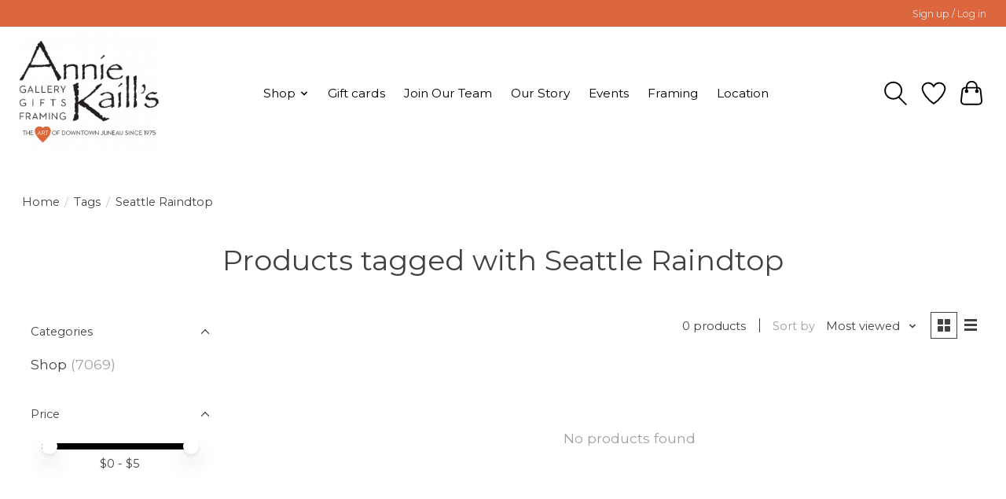

--- FILE ---
content_type: application/javascript; charset=UTF-8
request_url: https://www.anniekaills.com/cdn-cgi/challenge-platform/scripts/jsd/main.js
body_size: 7915
content:
window._cf_chl_opt={AKGCx8:'b'};~function(i6,xO,xz,xt,xp,xw,xg,xK,i0,i2){i6=m,function(l,E,it,i5,x,i){for(it={l:470,E:544,x:555,i:479,P:552,R:449,S:499,e:498,a:430,B:393,A:540},i5=m,x=l();!![];)try{if(i=-parseInt(i5(it.l))/1*(parseInt(i5(it.E))/2)+-parseInt(i5(it.x))/3+-parseInt(i5(it.i))/4*(parseInt(i5(it.P))/5)+parseInt(i5(it.R))/6+-parseInt(i5(it.S))/7*(-parseInt(i5(it.e))/8)+-parseInt(i5(it.a))/9+-parseInt(i5(it.B))/10*(-parseInt(i5(it.A))/11),i===E)break;else x.push(x.shift())}catch(P){x.push(x.shift())}}(I,247567),xO=this||self,xz=xO[i6(400)],xt=null,xp=xj(),xw={},xw[i6(361)]='o',xw[i6(512)]='s',xw[i6(502)]='u',xw[i6(494)]='z',xw[i6(388)]='n',xw[i6(467)]='I',xw[i6(556)]='b',xg=xw,xO[i6(484)]=function(E,x,i,P,uC,uG,uo,iJ,R,B,A,H,J,M,N){if(uC={l:418,E:548,x:391,i:414,P:382,R:529,S:438,e:382,a:529,B:461,A:550,H:336,J:336,M:460,N:443,Y:395,V:435,F:496,v:548,n:417,U:567,Q:519,W:374,h:366,d:533,b:375,Z:347},uG={l:532,E:435,x:464,i:533},uo={l:416,E:486,x:490,i:570},iJ=i6,R={'iizsw':function(Y,V){return Y+V},'lYLoe':iJ(uC.l),'bBUgx':function(Y,V){return V===Y},'QrBMy':function(Y,V){return Y<V},'CfrGP':function(Y,V){return Y===V},'WqjRO':iJ(uC.E),'nKGQi':function(Y,V,F,U){return Y(V,F,U)},'Iytci':function(Y,V){return Y(V)},'kLvTo':iJ(uC.x),'AFIoq':function(Y,V){return Y+V}},null===x||R[iJ(uC.i)](void 0,x))return P;for(B=xr(x),E[iJ(uC.P)][iJ(uC.R)]&&(B=B[iJ(uC.S)](E[iJ(uC.e)][iJ(uC.a)](x))),B=E[iJ(uC.B)][iJ(uC.A)]&&E[iJ(uC.H)]?E[iJ(uC.B)][iJ(uC.A)](new E[(iJ(uC.J))](B)):function(Y,iN,V){for(iN=iJ,Y[iN(uG.l)](),V=0;V<Y[iN(uG.E)];Y[V+1]===Y[V]?Y[iN(uG.x)](R[iN(uG.i)](V,1),1):V+=1);return Y}(B),A='nAsAaAb'.split('A'),A=A[iJ(uC.M)][iJ(uC.N)](A),H=0;R[iJ(uC.Y)](H,B[iJ(uC.V)]);R[iJ(uC.F)](iJ(uC.v),R[iJ(uC.n)])?(J=B[H],M=R[iJ(uC.U)](xX,E,x,J),R[iJ(uC.Q)](A,M))?(N='s'===M&&!E[iJ(uC.W)](x[J]),R[iJ(uC.h)]===i+J?S(R[iJ(uC.d)](i,J),M):N||S(R[iJ(uC.b)](i,J),x[J])):S(i+J,M):E(R[iJ(uC.Z)]),H++);return P;function S(Y,V,iM){iM=iJ,Object[iM(uo.l)][iM(uo.E)][iM(uo.x)](P,V)||(P[V]=[]),P[V][iM(uo.i)](Y)}},xK=i6(421)[i6(514)](';'),i0=xK[i6(460)][i6(443)](xK),xO[i6(353)]=function(l,E,us,iY,x,i,P,R,S){for(us={l:432,E:444,x:435,i:404,P:509,R:531,S:491,e:570,a:413},iY=i6,x={'Lmeoj':function(B,A){return B<A},'zxExl':function(B,A){return B<A},'Bsuma':function(B,A){return B===A},'EnOft':function(B,A){return B(A)}},i=Object[iY(us.l)](E),P=0;x[iY(us.E)](P,i[iY(us.x)]);P++)if(R=i[P],'f'===R&&(R='N'),l[R]){for(S=0;x[iY(us.i)](S,E[i[P]][iY(us.x)]);x[iY(us.P)](-1,l[R][iY(us.R)](E[i[P]][S]))&&(x[iY(us.S)](i0,E[i[P]][S])||l[R][iY(us.e)]('o.'+E[i[P]][S])),S++);}else l[R]=E[i[P]][iY(us.a)](function(B){return'o.'+B})},i2=function(Pb,Pd,Ph,PW,PQ,PU,Pn,iF,E,x,i,P){return Pb={l:385,E:387,x:343,i:485},Pd={l:510,E:345,x:398,i:372,P:504,R:530,S:351,e:442,a:405,B:516,A:570,H:510,J:546,M:530,N:451,Y:510,V:560,F:423,v:398,n:407,U:357,Q:510,W:378,h:341,d:397,b:570,Z:397,L:513},Ph={l:415,E:425,x:385,i:397,P:371,R:435},PW={l:527},PQ={l:381,E:435,x:397,i:416,P:486,R:490,S:416,e:486,a:490,B:416,A:490,H:527,J:376,M:403,N:570,Y:527,V:474,F:570,v:401,n:474,U:465,Q:381,W:527,h:365,d:474,b:560,Z:560,L:510,O:520,z:465,k:570,D:473,o:510,G:541,C:527,c:381,y:570,f:565,j:570,s:384,g:364,T:570,X:568,K:527,I0:570,I1:510,I2:478,I3:345,I4:436,I5:447,I6:398,I7:569,I8:442,I9:357},PU={l:381},Pn={l:481,E:397},iF=i6,E={'CWcGz':iF(Pb.l),'xOdmz':function(R,S){return R==S},'SlyLx':function(R,S){return R<S},'RfEDB':function(R,S){return R-S},'fBDfP':function(R,S){return S|R},'fiioc':function(R,S){return R(S)},'anPwz':function(R,S){return R<<S},'SawLo':function(R,S){return R>S},'jPwju':function(R,S){return R==S},'Rkofr':function(R,S){return R<S},'bwYwb':function(R,S){return R(S)},'KdANO':function(R,S){return S!==R},'kciJj':function(R,S){return R==S},'TOLmz':function(R,S){return R(S)},'WePoT':function(R,S){return S==R},'XSGzC':function(R,S){return R(S)},'tBfmj':function(R,S){return R<<S},'eOqbJ':function(R,S){return R&S},'LCxsb':function(R,S){return R-S},'vFKQh':function(R,S){return R(S)},'NoXQh':function(R,S){return R<S},'Nanzv':function(R,S){return R-S},'qDQOc':function(R,S){return R(S)},'rPajz':iF(Pb.E),'SFwqB':function(R,S){return R==S},'IZVlL':function(R,S){return S!=R},'AjnFZ':function(R,S){return R&S},'axkQx':function(R,S){return R==S},'kqLWo':function(R,S){return R!=S},'wBtri':function(R,S){return R*S},'TMrYR':function(R,S){return R(S)},'QqUlI':function(R,S){return R&S},'LVWAX':function(R,S){return R(S)},'VnYlY':function(R,S){return R*S},'KFmEB':function(R,S){return R(S)},'qLUkA':function(R,S){return R===S},'YVxOl':function(R,S){return R+S},'tNMMC':function(R,S){return S==R}},x=String[iF(Pb.x)],i={'h':function(R,iv){return iv=iF,E[iv(PU.l)](null,R)?'':i.g(R,6,function(S,iU){return iU=iv,E[iU(Pn.l)][iU(Pn.E)](S)})},'g':function(R,S,B,iQ,A,H,J,M,N,Y,V,F,U,Q,W,Z,L,O){if(iQ=iF,E[iQ(PQ.l)](null,R))return'';for(H={},J={},M='',N=2,Y=3,V=2,F=[],U=0,Q=0,W=0;W<R[iQ(PQ.E)];W+=1)if(Z=R[iQ(PQ.x)](W),Object[iQ(PQ.i)][iQ(PQ.P)][iQ(PQ.R)](H,Z)||(H[Z]=Y++,J[Z]=!0),L=M+Z,Object[iQ(PQ.S)][iQ(PQ.e)][iQ(PQ.a)](H,L))M=L;else{if(Object[iQ(PQ.B)][iQ(PQ.P)][iQ(PQ.A)](J,M)){if(256>M[iQ(PQ.H)](0)){for(A=0;E[iQ(PQ.J)](A,V);U<<=1,Q==E[iQ(PQ.M)](S,1)?(Q=0,F[iQ(PQ.N)](B(U)),U=0):Q++,A++);for(O=M[iQ(PQ.Y)](0),A=0;8>A;U=E[iQ(PQ.V)](U<<1,O&1.46),Q==S-1?(Q=0,F[iQ(PQ.F)](E[iQ(PQ.v)](B,U)),U=0):Q++,O>>=1,A++);}else{for(O=1,A=0;A<V;U=E[iQ(PQ.n)](E[iQ(PQ.U)](U,1),O),E[iQ(PQ.Q)](Q,S-1)?(Q=0,F[iQ(PQ.N)](B(U)),U=0):Q++,O=0,A++);for(O=M[iQ(PQ.W)](0),A=0;E[iQ(PQ.h)](16,A);U=E[iQ(PQ.d)](U<<1,O&1),E[iQ(PQ.b)](Q,S-1)?(Q=0,F[iQ(PQ.F)](B(U)),U=0):Q++,O>>=1,A++);}N--,E[iQ(PQ.Z)](0,N)&&(N=Math[iQ(PQ.L)](2,V),V++),delete J[M]}else for(O=H[M],A=0;E[iQ(PQ.O)](A,V);U=E[iQ(PQ.z)](U,1)|O&1.92,Q==S-1?(Q=0,F[iQ(PQ.k)](E[iQ(PQ.D)](B,U)),U=0):Q++,O>>=1,A++);M=(N--,E[iQ(PQ.Z)](0,N)&&(N=Math[iQ(PQ.o)](2,V),V++),H[L]=Y++,String(Z))}if(E[iQ(PQ.G)]('',M)){if(Object[iQ(PQ.S)][iQ(PQ.e)][iQ(PQ.a)](J,M)){if(256>M[iQ(PQ.C)](0)){for(A=0;A<V;U<<=1,E[iQ(PQ.c)](Q,S-1)?(Q=0,F[iQ(PQ.y)](B(U)),U=0):Q++,A++);for(O=M[iQ(PQ.Y)](0),A=0;E[iQ(PQ.h)](8,A);U=U<<1.18|O&1,E[iQ(PQ.f)](Q,S-1)?(Q=0,F[iQ(PQ.j)](E[iQ(PQ.s)](B,U)),U=0):Q++,O>>=1,A++);}else{for(O=1,A=0;A<V;U=E[iQ(PQ.U)](U,1)|O,E[iQ(PQ.g)](Q,S-1)?(Q=0,F[iQ(PQ.T)](E[iQ(PQ.X)](B,U)),U=0):Q++,O=0,A++);for(O=M[iQ(PQ.K)](0),A=0;16>A;U=U<<1|O&1,Q==S-1?(Q=0,F[iQ(PQ.I0)](B(U)),U=0):Q++,O>>=1,A++);}N--,N==0&&(N=Math[iQ(PQ.I1)](2,V),V++),delete J[M]}else for(O=H[M],A=0;A<V;U=E[iQ(PQ.I2)](U,1)|E[iQ(PQ.I3)](O,1),Q==E[iQ(PQ.I4)](S,1)?(Q=0,F[iQ(PQ.y)](E[iQ(PQ.I5)](B,U)),U=0):Q++,O>>=1,A++);N--,0==N&&V++}for(O=2,A=0;E[iQ(PQ.I6)](A,V);U=U<<1.94|E[iQ(PQ.I3)](O,1),E[iQ(PQ.g)](Q,S-1)?(Q=0,F[iQ(PQ.I0)](B(U)),U=0):Q++,O>>=1,A++);for(;;)if(U<<=1,Q==E[iQ(PQ.I7)](S,1)){F[iQ(PQ.y)](E[iQ(PQ.I8)](B,U));break}else Q++;return F[iQ(PQ.I9)]('')},'j':function(R,iW){return iW=iF,E[iW(Ph.l)]===iW(Ph.E)?iW(Ph.x)[iW(Ph.i)](E):R==null?'':E[iW(Ph.P)]('',R)?null:i.i(R[iW(Ph.R)],32768,function(e,ih){return ih=iW,R[ih(PW.l)](e)})},'i':function(R,S,B,id,A,H,J,M,N,Y,V,F,U,Q,W,Z,O,L){for(id=iF,A=[],H=4,J=4,M=3,N=[],F=B(0),U=S,Q=1,Y=0;3>Y;A[Y]=Y,Y+=1);for(W=0,Z=Math[id(Pd.l)](2,2),V=1;Z!=V;L=E[id(Pd.E)](F,U),U>>=1,0==U&&(U=S,F=B(Q++)),W|=(E[id(Pd.x)](0,L)?1:0)*V,V<<=1);switch(W){case 0:for(W=0,Z=Math[id(Pd.l)](2,8),V=1;E[id(Pd.i)](V,Z);L=E[id(Pd.P)](F,U),U>>=1,E[id(Pd.R)](0,U)&&(U=S,F=B(Q++)),W|=V*(0<L?1:0),V<<=1);O=x(W);break;case 1:for(W=0,Z=Math[id(Pd.l)](2,16),V=1;E[id(Pd.S)](V,Z);L=U&F,U>>=1,0==U&&(U=S,F=E[id(Pd.e)](B,Q++)),W|=E[id(Pd.a)](0<L?1:0,V),V<<=1);O=E[id(Pd.B)](x,W);break;case 2:return''}for(Y=A[3]=O,N[id(Pd.A)](O);;){if(Q>R)return'';for(W=0,Z=Math[id(Pd.H)](2,M),V=1;Z!=V;L=E[id(Pd.J)](F,U),U>>=1,E[id(Pd.M)](0,U)&&(U=S,F=E[id(Pd.N)](B,Q++)),W|=(0<L?1:0)*V,V<<=1);switch(O=W){case 0:for(W=0,Z=Math[id(Pd.Y)](2,8),V=1;Z!=V;L=F&U,U>>=1,E[id(Pd.V)](0,U)&&(U=S,F=B(Q++)),W|=E[id(Pd.F)](E[id(Pd.v)](0,L)?1:0,V),V<<=1);A[J++]=E[id(Pd.n)](x,W),O=J-1,H--;break;case 1:for(W=0,Z=Math[id(Pd.H)](2,16),V=1;V!=Z;L=F&U,U>>=1,0==U&&(U=S,F=B(Q++)),W|=E[id(Pd.F)](0<L?1:0,V),V<<=1);A[J++]=x(W),O=J-1,H--;break;case 2:return N[id(Pd.U)]('')}if(0==H&&(H=Math[id(Pd.Q)](2,M),M++),A[O])O=A[O];else if(E[id(Pd.W)](O,J))O=E[id(Pd.h)](Y,Y[id(Pd.d)](0));else return null;N[id(Pd.b)](O),A[J++]=Y+O[id(Pd.Z)](0),H--,Y=O,E[id(Pd.L)](0,H)&&(H=Math[id(Pd.H)](2,M),M++)}}},P={},P[iF(Pb.i)]=i.h,P}(),i3();function xG(is,ip,im,l,E){if(is={l:390},ip={l:493},im=i6,l={'qbeWv':function(x){return x()},'rokeL':function(i,P){return P===i}},E=xD(),l[im(is.l)](E,null))return;xt=(xt&&clearTimeout(xt),setTimeout(function(il){il=im,l[il(ip.l)](xk)},E*1e3))}function xX(l,E,x,uh,iA,i,P,uQ,R){i=(uh={l:420,E:346,x:433,i:383,P:420,R:563,S:524,e:361,a:419,B:571,A:571,H:563,J:454,M:435,N:355,Y:446,V:461,F:453,v:458,n:461,U:424,Q:566,W:503},iA=i6,{'vRzXm':function(S,e){return S==e},'EHZFx':function(S,e){return e==S},'FKPlI':function(S,e){return S===e},'zpOVK':iA(uh.l),'wfAXD':function(S,e){return e===S},'CqwAY':function(S,e){return S!==e},'WEmCH':iA(uh.E),'TYrWU':function(S,e){return e===S},'mfgFH':function(S,e){return S===e},'QcMXk':function(S,e){return S==e},'HrYZi':function(S,e,B){return S(e,B)}});try{P=E[x]}catch(S){return i[iA(uh.x)](i[iA(uh.i)],iA(uh.P))?'i':'i'}if(i[iA(uh.R)](null,P))return i[iA(uh.S)](void 0,P)?'u':'x';if(iA(uh.e)==typeof P)try{if(i[iA(uh.a)](iA(uh.B),iA(uh.A)))return uQ={l:527},i[iA(uh.H)](null,R)?'':i[iA(uh.J)]('',S)?null:e.i(E[iA(uh.M)],32768,function(J,iH){return iH=iA,A[iH(uQ.l)](J)});else if(i[iA(uh.N)]==typeof P[iA(uh.Y)])return P[iA(uh.Y)](function(){}),'p'}catch(A){}return l[iA(uh.V)][iA(uh.F)](P)?'a':i[iA(uh.v)](P,l[iA(uh.n)])?'D':P===!0?'T':i[iA(uh.U)](!1,P)?'F':(R=typeof P,i[iA(uh.Q)](i[iA(uh.N)],R)?i[iA(uh.W)](xT,l,P)?'N':'f':xg[R]||'?')}function i4(i,P,PG,iz,R,S,e,a){if(PG={l:428,E:427,x:418,i:557,P:528,R:342,S:386,e:557,a:339,B:511,A:418,H:431,J:337,M:557,N:506,Y:380,V:337},iz=i6,R={},R[iz(PG.l)]=function(B,A){return A===B},R[iz(PG.E)]=iz(PG.x),R[iz(PG.i)]=iz(PG.P),S=R,!i[iz(PG.R)])return;S[iz(PG.l)](P,S[iz(PG.E)])?(e={},e[iz(PG.S)]=S[iz(PG.e)],e[iz(PG.a)]=i.r,e[iz(PG.B)]=iz(PG.A),xO[iz(PG.H)][iz(PG.J)](e,'*')):(a={},a[iz(PG.S)]=S[iz(PG.M)],a[iz(PG.a)]=i.r,a[iz(PG.B)]=iz(PG.N),a[iz(PG.Y)]=P,xO[iz(PG.H)][iz(PG.V)](a,'*'))}function m(l,E,x,i){return l=l-332,x=I(),i=x[l],i}function xc(ig,ix,l){return ig={l:539,E:476},ix=i6,l=xO[ix(ig.l)],Math[ix(ig.E)](+atob(l.t))}function xj(uI,ie){return uI={l:489,E:489},ie=i6,crypto&&crypto[ie(uI.l)]?crypto[ie(uI.E)]():''}function xr(E,ub,iq,x,i,P){for(ub={l:497,E:497,x:438,i:432,P:406},iq=i6,x={},x[iq(ub.l)]=function(R,S){return S!==R},i=x,P=[];i[iq(ub.E)](null,E);P=P[iq(ub.x)](Object[iq(ub.i)](E)),E=Object[iq(ub.P)](E));return P}function xf(l,E,u9,u8,u7,u3,iu,x,i,P,R){u9={l:418,E:367,x:539,i:350,P:558,R:373,S:368,e:448,a:545,B:348,A:558,H:441,J:363,M:342,N:559,Y:333,V:471,F:500,v:445,n:426,U:342,Q:410,W:485,h:394},u8={l:352},u7={l:515,E:359,x:434,i:377,P:495,R:370,S:495,e:526,a:457,B:488},u3={l:356,E:559},iu=i6,x={'JdKjs':function(S,e){return S(e)},'VEbeM':function(S,e){return e!==S},'KRlSa':function(S,e){return S<e},'sNRSZ':iu(u9.l),'bXDbV':function(S,e){return S+e},'ZjxfK':function(S,e){return S+e},'crfrH':iu(u9.E)},i=xO[iu(u9.x)],console[iu(u9.i)](xO[iu(u9.P)]),P=new xO[(iu(u9.R))](),P[iu(u9.S)](iu(u9.e),x[iu(u9.a)](x[iu(u9.B)]+xO[iu(u9.A)][iu(u9.H)],iu(u9.J))+i.r),i[iu(u9.M)]&&(P[iu(u9.N)]=5e3,P[iu(u9.Y)]=function(iP){iP=iu,x[iP(u3.l)](E,iP(u3.E))}),P[iu(u9.V)]=function(iR,S,a){if(iR=iu,S={'YMkOf':function(e,a,B){return e(a,B)},'EFiJK':function(e,a){return e*a}},x[iR(u7.l)](iR(u7.E),iR(u7.E))){if(a=e(),a===null)return;H=(a&&N(Y),S[iR(u7.x)](J,function(){a()},S[iR(u7.i)](a,1e3)))}else P[iR(u7.P)]>=200&&x[iR(u7.R)](P[iR(u7.S)],300)?E(x[iR(u7.e)]):E(x[iR(u7.a)](iR(u7.B),P[iR(u7.P)]))},P[iu(u9.F)]=function(iS){iS=iu,E(iS(u8.l))},R={'t':xc(),'lhr':xz[iu(u9.v)]&&xz[iu(u9.v)][iu(u9.n)]?xz[iu(u9.v)][iu(u9.n)]:'','api':i[iu(u9.U)]?!![]:![],'c':xo(),'payload':l},P[iu(u9.Q)](i2[iu(u9.W)](JSON[iu(u9.h)](R)))}function xC(l,iw,iE){return iw={l:459},iE=i6,Math[iE(iw.l)]()<l}function xT(E,x,uq,iB,i,P){return uq={l:480,E:535,x:349,i:536,P:521,R:535,S:416,e:412,a:490,B:531,A:349},iB=i6,i={},i[iB(uq.l)]=function(R,S){return R instanceof S},i[iB(uq.E)]=function(R,S){return R<S},i[iB(uq.x)]=iB(uq.i),P=i,P[iB(uq.l)](x,E[iB(uq.P)])&&P[iB(uq.R)](0,E[iB(uq.P)][iB(uq.S)][iB(uq.e)][iB(uq.a)](x)[iB(uq.B)](P[iB(uq.A)]))}function xk(E,iG,io,i7,x,i,P){iG={l:517,E:389},io={l:379,E:379,x:346,i:559,P:333},i7=i6,x={},x[i7(iG.l)]=i7(iG.E),i=x,P=i1(),xf(P.r,function(R,i8,iD,e){(i8=i7,i8(io.l)===i8(io.E))?(typeof E===i8(io.x)&&E(R),xG()):(iD={l:543,E:477},e={'JYEav':function(a,B){return a(B)},'QvQbi':i8(io.i)},i[i8(io.i)]=5e3,P[i8(io.P)]=function(i9){i9=i8,e[i9(iD.l)](S,e[i9(iD.E)])})}),P.e&&xs(i[i7(iG.l)],P.e)}function xD(iC,iI,E,x,i,P,R,S){for(iC={l:360,E:549,x:514,i:539,P:388},iI=i6,E={},E[iI(iC.l)]=iI(iC.E),x=E,i=x[iI(iC.l)][iI(iC.x)]('|'),P=0;!![];){switch(i[P++]){case'0':R=xO[iI(iC.i)];continue;case'1':if(typeof S!==iI(iC.P)||S<30)return null;continue;case'2':return S;case'3':if(!R)return null;continue;case'4':S=R.i;continue}break}}function I(PC){return PC='eVksP,send,readyState,toString,map,bBUgx,rPajz,prototype,WqjRO,success,CqwAY,YrTGl,_cf_chl_opt;JJgc4;PJAn2;kJOnV9;IWJi4;OHeaY1;DqMg0;FKmRv9;LpvFx1;cAdz2;PqBHf2;nFZCC5;ddwW5;pRIb1;rxvNi8;RrrrA2;erHi9,/invisible/jsd,VnYlY,mfgFH,XMBni,href,juZmG,abffx,flLFS,182583wviHdY,parent,keys,FKPlI,YMkOf,length,LCxsb,display: none,concat,OJjoX,DOMContentLoaded,AKGCx8,qDQOc,bind,Lmeoj,location,catch,vFKQh,POST,891858rTfmse,nKoqt,LVWAX,AdeF3,isArray,EHZFx,LRmiB4,LbwyK,bXDbV,TYrWU,random,includes,Array,EcMll,errorInfoObject,splice,anPwz,now,bigint,aUjz8,iframe,157851TzimJg,onload,appendChild,bwYwb,fBDfP,contentDocument,floor,QvQbi,tBfmj,4NVvJqK,MlfWq,CWcGz,chctx,onreadystatechange,pRIb1,bDzjrIi,hasOwnProperty,style,http-code:,randomUUID,call,EnOft,aoTpJ,qbeWv,symbol,status,CfrGP,Pdvjc,140632TeJJBp,42aeHCKe,onerror,/b/ov1/0.11902755214140198:1769019882:jF9SdRdWSVDFZMrzxJ1_GkzISJso8Nv7GHH-RxPFqZw/,undefined,HrYZi,AjnFZ,grewe,error,createElement,TKcyr,Bsuma,pow,event,string,tNMMC,split,VEbeM,TMrYR,ndoft,loading,Iytci,Rkofr,Function,WLzmr,QhaJJ,wfAXD,SNzRm,sNRSZ,charCodeAt,cloudflare-invisible,getOwnPropertyNames,axkQx,indexOf,sort,iizsw,tabIndex,PRTCd,[native code],IZWST,yLZLY,__CF$cv$params,3962629UToDuI,KdANO,removeChild,JYEav,2QSsZBB,ZjxfK,QqUlI,Bttmr,ZFtCC,0|3|4|1|2,from,body,96130zptKPU,contentWindow,kuaOh,508275tPnbka,boolean,yOGBD,_cf_chl_opt,timeout,jPwju,JBxy9,teJzH,vRzXm,WDUBH,kciJj,QcMXk,nKGQi,XSGzC,Nanzv,push,NvyQv,TYlZ6,ontimeout,addEventListener,pkLOA2,Set,postMessage,navigator,sid,xqFAC,YVxOl,api,fromCharCode,CnwA5,eOqbJ,function,lYLoe,crfrH,jMgHX,log,kqLWo,xhr-error,rxvNi8,ydXMR,WEmCH,JdKjs,join,clientInformation,dElTN,JtBjx,object,lwfqA,/jsd/oneshot/d251aa49a8a3/0.11902755214140198:1769019882:jF9SdRdWSVDFZMrzxJ1_GkzISJso8Nv7GHH-RxPFqZw/,WePoT,SawLo,kLvTo,/cdn-cgi/challenge-platform/h/,open,SSTpq3,KRlSa,SFwqB,IZVlL,XMLHttpRequest,isNaN,AFIoq,SlyLx,EFiJK,qLUkA,MvMmr,detail,xOdmz,Object,zpOVK,TOLmz,TdO-k$Fme0fNPwEZcAUrGgq6YR2jisvulWzBpKDn719thC4+b3oVQ8MSaHJ5yXxLI,source,MikVi,number,error on cf_chl_props,rokeL,d.cookie,ZDIXo,10APbCKd,stringify,QrBMy,ogulf,charAt,NoXQh,OZUXZ,document,fiioc,uGtox,RfEDB,zxExl,wBtri,getPrototypeOf,KFmEB,jsd'.split(','),I=function(){return PC},I()}function i1(uT,iV,x,i,P,R,S,a){x=(uT={l:437,E:338,x:507,i:469,P:487,R:523,S:534,e:551,a:472,B:553,A:439,H:439,J:358,M:396,N:456,Y:475,V:551,F:542},iV=i6,{'QhaJJ':iV(uT.l),'OJjoX':function(B,A,H,J,M){return B(A,H,J,M)},'ogulf':iV(uT.E),'LbwyK':function(B,A,H,J,M){return B(A,H,J,M)}});try{return i=xz[iV(uT.x)](iV(uT.i)),i[iV(uT.P)]=x[iV(uT.R)],i[iV(uT.S)]='-1',xz[iV(uT.e)][iV(uT.a)](i),P=i[iV(uT.B)],R={},R=x[iV(uT.A)](pRIb1,P,P,'',R),R=x[iV(uT.H)](pRIb1,P,P[iV(uT.J)]||P[x[iV(uT.M)]],'n.',R),R=x[iV(uT.N)](pRIb1,P,i[iV(uT.Y)],'d.',R),xz[iV(uT.V)][iV(uT.F)](i),S={},S.r=R,S.e=null,S}catch(B){return a={},a.r={},a.e=B,a}}function xs(i,P,uB,ia,R,S,a,B,A,H,J,M,N){if(uB={l:562,E:409,x:538,i:547,P:399,R:362,S:508,e:570,a:527,B:340,A:554,H:505,J:564,M:570,N:522,Y:452,V:332,F:539,v:354,n:367,U:558,Q:441,W:501,h:422,d:373,b:368,Z:448,L:559,O:333,z:344,k:558,D:369,o:455,G:335,C:468,c:561,y:463,f:482,j:386,s:408,g:410,T:485},ia=i6,R={'OZUXZ':function(Y,V){return Y<V},'lwfqA':function(Y,V){return Y<<V},'TKcyr':function(Y,V){return Y==V},'eVksP':function(Y,V){return Y(V)},'xqFAC':function(Y,V){return Y>V},'kuaOh':function(Y,V){return V|Y},'grewe':function(Y,V){return V&Y},'WDUBH':function(Y,V){return Y-V},'WLzmr':function(Y,V){return Y(V)},'yLZLY':ia(uB.l),'ydXMR':function(Y,V){return Y+V}},!R[ia(uB.E)](xC,0)){if(R[ia(uB.x)]===ia(uB.i)){for(C=1,c=0;R[ia(uB.P)](y,f);s=R[ia(uB.R)](g,1)|T,R[ia(uB.S)](X,K-1)?(I0=0,I1[ia(uB.e)](R[ia(uB.E)](I2,I3)),I4=0):I5++,I6=0,j++);for(I7=I8[ia(uB.a)](0),I9=0;R[ia(uB.B)](16,II);Il=R[ia(uB.A)](IE<<1,R[ia(uB.H)](Ix,1)),Ii==R[ia(uB.J)](Iu,1)?(IP=0,IR[ia(uB.M)](R[ia(uB.N)](IS,Ie)),Ia=0):IB++,IA>>=1,Im++);}else return![]}a=(S={},S[ia(uB.Y)]=i,S[ia(uB.V)]=P,S);try{B=xO[ia(uB.F)],A=R[ia(uB.v)](ia(uB.n),xO[ia(uB.U)][ia(uB.Q)])+ia(uB.W)+B.r+ia(uB.h),H=new xO[(ia(uB.d))](),H[ia(uB.b)](ia(uB.Z),A),H[ia(uB.L)]=2500,H[ia(uB.O)]=function(){},J={},J[ia(uB.z)]=xO[ia(uB.k)][ia(uB.z)],J[ia(uB.D)]=xO[ia(uB.U)][ia(uB.D)],J[ia(uB.o)]=xO[ia(uB.k)][ia(uB.o)],J[ia(uB.G)]=xO[ia(uB.U)][ia(uB.C)],J[ia(uB.c)]=xp,M=J,N={},N[ia(uB.y)]=a,N[ia(uB.f)]=M,N[ia(uB.j)]=ia(uB.s),H[ia(uB.g)](i2[ia(uB.T)](N))}catch(V){}}function xo(){return xD()!==null}function xy(iX,ii,l,E,x,i){return iX={l:450,E:476,x:466},ii=i6,l={'nKoqt':function(P){return P()}},E=3600,x=l[ii(iX.l)](xc),i=Math[ii(iX.E)](Date[ii(iX.x)]()/1e3),i-x>E?![]:!![]}function i3(PD,Pk,Pz,PO,ib,l,E,x,i,P){if(PD={l:429,E:440,x:539,i:411,P:518,R:334,S:334,e:402,a:483},Pk={l:492,E:411,x:518,i:429,P:392,R:483},Pz={l:525,E:462,x:438,i:432,P:406},PO={l:537},ib=i6,l={'aoTpJ':function(R){return R()},'ZDIXo':ib(PD.l),'uGtox':ib(PD.E)},E=xO[ib(PD.x)],!E)return;if(!xy())return;(x=![],i=function(iZ,R,e){if(iZ=ib,R={'IZWST':function(S,e,a){return S(e,a)}},!x){if(x=!![],!xy()){if(iZ(Pz.l)===iZ(Pz.E)){for(e=[];S!==null;e=e[iZ(Pz.x)](e[iZ(Pz.i)](e)),B=A[iZ(Pz.P)](H));return e}else return}xk(function(e,iL){iL=iZ,R[iL(PO.l)](i4,E,e)})}},xz[ib(PD.i)]!==ib(PD.P))?i():xO[ib(PD.R)]?xz[ib(PD.S)](l[ib(PD.e)],i):(P=xz[ib(PD.a)]||function(){},xz[ib(PD.a)]=function(iO){if(iO=ib,l[iO(Pk.l)](P),xz[iO(Pk.E)]!==iO(Pk.x)){if(iO(Pk.i)!==l[iO(Pk.P)])return;else xz[iO(Pk.R)]=P,i()}})}}()

--- FILE ---
content_type: text/javascript;charset=utf-8
request_url: https://www.anniekaills.com/services/stats/pageview.js
body_size: -436
content:
// SEOshop 21-01-2026 19:26:11